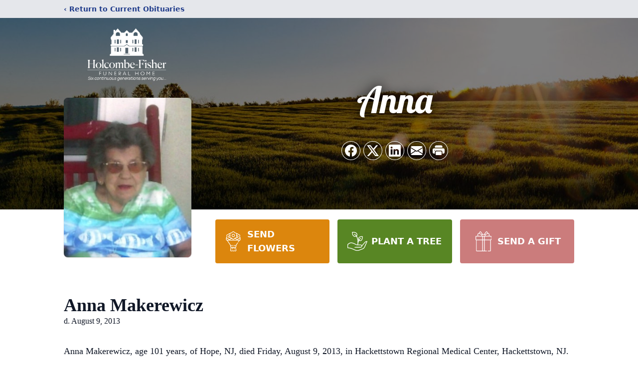

--- FILE ---
content_type: text/html; charset=utf-8
request_url: https://www.google.com/recaptcha/enterprise/anchor?ar=1&k=6LcRSjUqAAAAAAfwN18IkwRTsbNXbNNTtCqQubsP&co=aHR0cHM6Ly93d3cuaG9sY29tYmVmaXNoZXIuY29tOjQ0Mw..&hl=en&type=image&v=PoyoqOPhxBO7pBk68S4YbpHZ&theme=light&size=invisible&badge=bottomright&anchor-ms=20000&execute-ms=30000&cb=7g4597y69q6n
body_size: 48942
content:
<!DOCTYPE HTML><html dir="ltr" lang="en"><head><meta http-equiv="Content-Type" content="text/html; charset=UTF-8">
<meta http-equiv="X-UA-Compatible" content="IE=edge">
<title>reCAPTCHA</title>
<style type="text/css">
/* cyrillic-ext */
@font-face {
  font-family: 'Roboto';
  font-style: normal;
  font-weight: 400;
  font-stretch: 100%;
  src: url(//fonts.gstatic.com/s/roboto/v48/KFO7CnqEu92Fr1ME7kSn66aGLdTylUAMa3GUBHMdazTgWw.woff2) format('woff2');
  unicode-range: U+0460-052F, U+1C80-1C8A, U+20B4, U+2DE0-2DFF, U+A640-A69F, U+FE2E-FE2F;
}
/* cyrillic */
@font-face {
  font-family: 'Roboto';
  font-style: normal;
  font-weight: 400;
  font-stretch: 100%;
  src: url(//fonts.gstatic.com/s/roboto/v48/KFO7CnqEu92Fr1ME7kSn66aGLdTylUAMa3iUBHMdazTgWw.woff2) format('woff2');
  unicode-range: U+0301, U+0400-045F, U+0490-0491, U+04B0-04B1, U+2116;
}
/* greek-ext */
@font-face {
  font-family: 'Roboto';
  font-style: normal;
  font-weight: 400;
  font-stretch: 100%;
  src: url(//fonts.gstatic.com/s/roboto/v48/KFO7CnqEu92Fr1ME7kSn66aGLdTylUAMa3CUBHMdazTgWw.woff2) format('woff2');
  unicode-range: U+1F00-1FFF;
}
/* greek */
@font-face {
  font-family: 'Roboto';
  font-style: normal;
  font-weight: 400;
  font-stretch: 100%;
  src: url(//fonts.gstatic.com/s/roboto/v48/KFO7CnqEu92Fr1ME7kSn66aGLdTylUAMa3-UBHMdazTgWw.woff2) format('woff2');
  unicode-range: U+0370-0377, U+037A-037F, U+0384-038A, U+038C, U+038E-03A1, U+03A3-03FF;
}
/* math */
@font-face {
  font-family: 'Roboto';
  font-style: normal;
  font-weight: 400;
  font-stretch: 100%;
  src: url(//fonts.gstatic.com/s/roboto/v48/KFO7CnqEu92Fr1ME7kSn66aGLdTylUAMawCUBHMdazTgWw.woff2) format('woff2');
  unicode-range: U+0302-0303, U+0305, U+0307-0308, U+0310, U+0312, U+0315, U+031A, U+0326-0327, U+032C, U+032F-0330, U+0332-0333, U+0338, U+033A, U+0346, U+034D, U+0391-03A1, U+03A3-03A9, U+03B1-03C9, U+03D1, U+03D5-03D6, U+03F0-03F1, U+03F4-03F5, U+2016-2017, U+2034-2038, U+203C, U+2040, U+2043, U+2047, U+2050, U+2057, U+205F, U+2070-2071, U+2074-208E, U+2090-209C, U+20D0-20DC, U+20E1, U+20E5-20EF, U+2100-2112, U+2114-2115, U+2117-2121, U+2123-214F, U+2190, U+2192, U+2194-21AE, U+21B0-21E5, U+21F1-21F2, U+21F4-2211, U+2213-2214, U+2216-22FF, U+2308-230B, U+2310, U+2319, U+231C-2321, U+2336-237A, U+237C, U+2395, U+239B-23B7, U+23D0, U+23DC-23E1, U+2474-2475, U+25AF, U+25B3, U+25B7, U+25BD, U+25C1, U+25CA, U+25CC, U+25FB, U+266D-266F, U+27C0-27FF, U+2900-2AFF, U+2B0E-2B11, U+2B30-2B4C, U+2BFE, U+3030, U+FF5B, U+FF5D, U+1D400-1D7FF, U+1EE00-1EEFF;
}
/* symbols */
@font-face {
  font-family: 'Roboto';
  font-style: normal;
  font-weight: 400;
  font-stretch: 100%;
  src: url(//fonts.gstatic.com/s/roboto/v48/KFO7CnqEu92Fr1ME7kSn66aGLdTylUAMaxKUBHMdazTgWw.woff2) format('woff2');
  unicode-range: U+0001-000C, U+000E-001F, U+007F-009F, U+20DD-20E0, U+20E2-20E4, U+2150-218F, U+2190, U+2192, U+2194-2199, U+21AF, U+21E6-21F0, U+21F3, U+2218-2219, U+2299, U+22C4-22C6, U+2300-243F, U+2440-244A, U+2460-24FF, U+25A0-27BF, U+2800-28FF, U+2921-2922, U+2981, U+29BF, U+29EB, U+2B00-2BFF, U+4DC0-4DFF, U+FFF9-FFFB, U+10140-1018E, U+10190-1019C, U+101A0, U+101D0-101FD, U+102E0-102FB, U+10E60-10E7E, U+1D2C0-1D2D3, U+1D2E0-1D37F, U+1F000-1F0FF, U+1F100-1F1AD, U+1F1E6-1F1FF, U+1F30D-1F30F, U+1F315, U+1F31C, U+1F31E, U+1F320-1F32C, U+1F336, U+1F378, U+1F37D, U+1F382, U+1F393-1F39F, U+1F3A7-1F3A8, U+1F3AC-1F3AF, U+1F3C2, U+1F3C4-1F3C6, U+1F3CA-1F3CE, U+1F3D4-1F3E0, U+1F3ED, U+1F3F1-1F3F3, U+1F3F5-1F3F7, U+1F408, U+1F415, U+1F41F, U+1F426, U+1F43F, U+1F441-1F442, U+1F444, U+1F446-1F449, U+1F44C-1F44E, U+1F453, U+1F46A, U+1F47D, U+1F4A3, U+1F4B0, U+1F4B3, U+1F4B9, U+1F4BB, U+1F4BF, U+1F4C8-1F4CB, U+1F4D6, U+1F4DA, U+1F4DF, U+1F4E3-1F4E6, U+1F4EA-1F4ED, U+1F4F7, U+1F4F9-1F4FB, U+1F4FD-1F4FE, U+1F503, U+1F507-1F50B, U+1F50D, U+1F512-1F513, U+1F53E-1F54A, U+1F54F-1F5FA, U+1F610, U+1F650-1F67F, U+1F687, U+1F68D, U+1F691, U+1F694, U+1F698, U+1F6AD, U+1F6B2, U+1F6B9-1F6BA, U+1F6BC, U+1F6C6-1F6CF, U+1F6D3-1F6D7, U+1F6E0-1F6EA, U+1F6F0-1F6F3, U+1F6F7-1F6FC, U+1F700-1F7FF, U+1F800-1F80B, U+1F810-1F847, U+1F850-1F859, U+1F860-1F887, U+1F890-1F8AD, U+1F8B0-1F8BB, U+1F8C0-1F8C1, U+1F900-1F90B, U+1F93B, U+1F946, U+1F984, U+1F996, U+1F9E9, U+1FA00-1FA6F, U+1FA70-1FA7C, U+1FA80-1FA89, U+1FA8F-1FAC6, U+1FACE-1FADC, U+1FADF-1FAE9, U+1FAF0-1FAF8, U+1FB00-1FBFF;
}
/* vietnamese */
@font-face {
  font-family: 'Roboto';
  font-style: normal;
  font-weight: 400;
  font-stretch: 100%;
  src: url(//fonts.gstatic.com/s/roboto/v48/KFO7CnqEu92Fr1ME7kSn66aGLdTylUAMa3OUBHMdazTgWw.woff2) format('woff2');
  unicode-range: U+0102-0103, U+0110-0111, U+0128-0129, U+0168-0169, U+01A0-01A1, U+01AF-01B0, U+0300-0301, U+0303-0304, U+0308-0309, U+0323, U+0329, U+1EA0-1EF9, U+20AB;
}
/* latin-ext */
@font-face {
  font-family: 'Roboto';
  font-style: normal;
  font-weight: 400;
  font-stretch: 100%;
  src: url(//fonts.gstatic.com/s/roboto/v48/KFO7CnqEu92Fr1ME7kSn66aGLdTylUAMa3KUBHMdazTgWw.woff2) format('woff2');
  unicode-range: U+0100-02BA, U+02BD-02C5, U+02C7-02CC, U+02CE-02D7, U+02DD-02FF, U+0304, U+0308, U+0329, U+1D00-1DBF, U+1E00-1E9F, U+1EF2-1EFF, U+2020, U+20A0-20AB, U+20AD-20C0, U+2113, U+2C60-2C7F, U+A720-A7FF;
}
/* latin */
@font-face {
  font-family: 'Roboto';
  font-style: normal;
  font-weight: 400;
  font-stretch: 100%;
  src: url(//fonts.gstatic.com/s/roboto/v48/KFO7CnqEu92Fr1ME7kSn66aGLdTylUAMa3yUBHMdazQ.woff2) format('woff2');
  unicode-range: U+0000-00FF, U+0131, U+0152-0153, U+02BB-02BC, U+02C6, U+02DA, U+02DC, U+0304, U+0308, U+0329, U+2000-206F, U+20AC, U+2122, U+2191, U+2193, U+2212, U+2215, U+FEFF, U+FFFD;
}
/* cyrillic-ext */
@font-face {
  font-family: 'Roboto';
  font-style: normal;
  font-weight: 500;
  font-stretch: 100%;
  src: url(//fonts.gstatic.com/s/roboto/v48/KFO7CnqEu92Fr1ME7kSn66aGLdTylUAMa3GUBHMdazTgWw.woff2) format('woff2');
  unicode-range: U+0460-052F, U+1C80-1C8A, U+20B4, U+2DE0-2DFF, U+A640-A69F, U+FE2E-FE2F;
}
/* cyrillic */
@font-face {
  font-family: 'Roboto';
  font-style: normal;
  font-weight: 500;
  font-stretch: 100%;
  src: url(//fonts.gstatic.com/s/roboto/v48/KFO7CnqEu92Fr1ME7kSn66aGLdTylUAMa3iUBHMdazTgWw.woff2) format('woff2');
  unicode-range: U+0301, U+0400-045F, U+0490-0491, U+04B0-04B1, U+2116;
}
/* greek-ext */
@font-face {
  font-family: 'Roboto';
  font-style: normal;
  font-weight: 500;
  font-stretch: 100%;
  src: url(//fonts.gstatic.com/s/roboto/v48/KFO7CnqEu92Fr1ME7kSn66aGLdTylUAMa3CUBHMdazTgWw.woff2) format('woff2');
  unicode-range: U+1F00-1FFF;
}
/* greek */
@font-face {
  font-family: 'Roboto';
  font-style: normal;
  font-weight: 500;
  font-stretch: 100%;
  src: url(//fonts.gstatic.com/s/roboto/v48/KFO7CnqEu92Fr1ME7kSn66aGLdTylUAMa3-UBHMdazTgWw.woff2) format('woff2');
  unicode-range: U+0370-0377, U+037A-037F, U+0384-038A, U+038C, U+038E-03A1, U+03A3-03FF;
}
/* math */
@font-face {
  font-family: 'Roboto';
  font-style: normal;
  font-weight: 500;
  font-stretch: 100%;
  src: url(//fonts.gstatic.com/s/roboto/v48/KFO7CnqEu92Fr1ME7kSn66aGLdTylUAMawCUBHMdazTgWw.woff2) format('woff2');
  unicode-range: U+0302-0303, U+0305, U+0307-0308, U+0310, U+0312, U+0315, U+031A, U+0326-0327, U+032C, U+032F-0330, U+0332-0333, U+0338, U+033A, U+0346, U+034D, U+0391-03A1, U+03A3-03A9, U+03B1-03C9, U+03D1, U+03D5-03D6, U+03F0-03F1, U+03F4-03F5, U+2016-2017, U+2034-2038, U+203C, U+2040, U+2043, U+2047, U+2050, U+2057, U+205F, U+2070-2071, U+2074-208E, U+2090-209C, U+20D0-20DC, U+20E1, U+20E5-20EF, U+2100-2112, U+2114-2115, U+2117-2121, U+2123-214F, U+2190, U+2192, U+2194-21AE, U+21B0-21E5, U+21F1-21F2, U+21F4-2211, U+2213-2214, U+2216-22FF, U+2308-230B, U+2310, U+2319, U+231C-2321, U+2336-237A, U+237C, U+2395, U+239B-23B7, U+23D0, U+23DC-23E1, U+2474-2475, U+25AF, U+25B3, U+25B7, U+25BD, U+25C1, U+25CA, U+25CC, U+25FB, U+266D-266F, U+27C0-27FF, U+2900-2AFF, U+2B0E-2B11, U+2B30-2B4C, U+2BFE, U+3030, U+FF5B, U+FF5D, U+1D400-1D7FF, U+1EE00-1EEFF;
}
/* symbols */
@font-face {
  font-family: 'Roboto';
  font-style: normal;
  font-weight: 500;
  font-stretch: 100%;
  src: url(//fonts.gstatic.com/s/roboto/v48/KFO7CnqEu92Fr1ME7kSn66aGLdTylUAMaxKUBHMdazTgWw.woff2) format('woff2');
  unicode-range: U+0001-000C, U+000E-001F, U+007F-009F, U+20DD-20E0, U+20E2-20E4, U+2150-218F, U+2190, U+2192, U+2194-2199, U+21AF, U+21E6-21F0, U+21F3, U+2218-2219, U+2299, U+22C4-22C6, U+2300-243F, U+2440-244A, U+2460-24FF, U+25A0-27BF, U+2800-28FF, U+2921-2922, U+2981, U+29BF, U+29EB, U+2B00-2BFF, U+4DC0-4DFF, U+FFF9-FFFB, U+10140-1018E, U+10190-1019C, U+101A0, U+101D0-101FD, U+102E0-102FB, U+10E60-10E7E, U+1D2C0-1D2D3, U+1D2E0-1D37F, U+1F000-1F0FF, U+1F100-1F1AD, U+1F1E6-1F1FF, U+1F30D-1F30F, U+1F315, U+1F31C, U+1F31E, U+1F320-1F32C, U+1F336, U+1F378, U+1F37D, U+1F382, U+1F393-1F39F, U+1F3A7-1F3A8, U+1F3AC-1F3AF, U+1F3C2, U+1F3C4-1F3C6, U+1F3CA-1F3CE, U+1F3D4-1F3E0, U+1F3ED, U+1F3F1-1F3F3, U+1F3F5-1F3F7, U+1F408, U+1F415, U+1F41F, U+1F426, U+1F43F, U+1F441-1F442, U+1F444, U+1F446-1F449, U+1F44C-1F44E, U+1F453, U+1F46A, U+1F47D, U+1F4A3, U+1F4B0, U+1F4B3, U+1F4B9, U+1F4BB, U+1F4BF, U+1F4C8-1F4CB, U+1F4D6, U+1F4DA, U+1F4DF, U+1F4E3-1F4E6, U+1F4EA-1F4ED, U+1F4F7, U+1F4F9-1F4FB, U+1F4FD-1F4FE, U+1F503, U+1F507-1F50B, U+1F50D, U+1F512-1F513, U+1F53E-1F54A, U+1F54F-1F5FA, U+1F610, U+1F650-1F67F, U+1F687, U+1F68D, U+1F691, U+1F694, U+1F698, U+1F6AD, U+1F6B2, U+1F6B9-1F6BA, U+1F6BC, U+1F6C6-1F6CF, U+1F6D3-1F6D7, U+1F6E0-1F6EA, U+1F6F0-1F6F3, U+1F6F7-1F6FC, U+1F700-1F7FF, U+1F800-1F80B, U+1F810-1F847, U+1F850-1F859, U+1F860-1F887, U+1F890-1F8AD, U+1F8B0-1F8BB, U+1F8C0-1F8C1, U+1F900-1F90B, U+1F93B, U+1F946, U+1F984, U+1F996, U+1F9E9, U+1FA00-1FA6F, U+1FA70-1FA7C, U+1FA80-1FA89, U+1FA8F-1FAC6, U+1FACE-1FADC, U+1FADF-1FAE9, U+1FAF0-1FAF8, U+1FB00-1FBFF;
}
/* vietnamese */
@font-face {
  font-family: 'Roboto';
  font-style: normal;
  font-weight: 500;
  font-stretch: 100%;
  src: url(//fonts.gstatic.com/s/roboto/v48/KFO7CnqEu92Fr1ME7kSn66aGLdTylUAMa3OUBHMdazTgWw.woff2) format('woff2');
  unicode-range: U+0102-0103, U+0110-0111, U+0128-0129, U+0168-0169, U+01A0-01A1, U+01AF-01B0, U+0300-0301, U+0303-0304, U+0308-0309, U+0323, U+0329, U+1EA0-1EF9, U+20AB;
}
/* latin-ext */
@font-face {
  font-family: 'Roboto';
  font-style: normal;
  font-weight: 500;
  font-stretch: 100%;
  src: url(//fonts.gstatic.com/s/roboto/v48/KFO7CnqEu92Fr1ME7kSn66aGLdTylUAMa3KUBHMdazTgWw.woff2) format('woff2');
  unicode-range: U+0100-02BA, U+02BD-02C5, U+02C7-02CC, U+02CE-02D7, U+02DD-02FF, U+0304, U+0308, U+0329, U+1D00-1DBF, U+1E00-1E9F, U+1EF2-1EFF, U+2020, U+20A0-20AB, U+20AD-20C0, U+2113, U+2C60-2C7F, U+A720-A7FF;
}
/* latin */
@font-face {
  font-family: 'Roboto';
  font-style: normal;
  font-weight: 500;
  font-stretch: 100%;
  src: url(//fonts.gstatic.com/s/roboto/v48/KFO7CnqEu92Fr1ME7kSn66aGLdTylUAMa3yUBHMdazQ.woff2) format('woff2');
  unicode-range: U+0000-00FF, U+0131, U+0152-0153, U+02BB-02BC, U+02C6, U+02DA, U+02DC, U+0304, U+0308, U+0329, U+2000-206F, U+20AC, U+2122, U+2191, U+2193, U+2212, U+2215, U+FEFF, U+FFFD;
}
/* cyrillic-ext */
@font-face {
  font-family: 'Roboto';
  font-style: normal;
  font-weight: 900;
  font-stretch: 100%;
  src: url(//fonts.gstatic.com/s/roboto/v48/KFO7CnqEu92Fr1ME7kSn66aGLdTylUAMa3GUBHMdazTgWw.woff2) format('woff2');
  unicode-range: U+0460-052F, U+1C80-1C8A, U+20B4, U+2DE0-2DFF, U+A640-A69F, U+FE2E-FE2F;
}
/* cyrillic */
@font-face {
  font-family: 'Roboto';
  font-style: normal;
  font-weight: 900;
  font-stretch: 100%;
  src: url(//fonts.gstatic.com/s/roboto/v48/KFO7CnqEu92Fr1ME7kSn66aGLdTylUAMa3iUBHMdazTgWw.woff2) format('woff2');
  unicode-range: U+0301, U+0400-045F, U+0490-0491, U+04B0-04B1, U+2116;
}
/* greek-ext */
@font-face {
  font-family: 'Roboto';
  font-style: normal;
  font-weight: 900;
  font-stretch: 100%;
  src: url(//fonts.gstatic.com/s/roboto/v48/KFO7CnqEu92Fr1ME7kSn66aGLdTylUAMa3CUBHMdazTgWw.woff2) format('woff2');
  unicode-range: U+1F00-1FFF;
}
/* greek */
@font-face {
  font-family: 'Roboto';
  font-style: normal;
  font-weight: 900;
  font-stretch: 100%;
  src: url(//fonts.gstatic.com/s/roboto/v48/KFO7CnqEu92Fr1ME7kSn66aGLdTylUAMa3-UBHMdazTgWw.woff2) format('woff2');
  unicode-range: U+0370-0377, U+037A-037F, U+0384-038A, U+038C, U+038E-03A1, U+03A3-03FF;
}
/* math */
@font-face {
  font-family: 'Roboto';
  font-style: normal;
  font-weight: 900;
  font-stretch: 100%;
  src: url(//fonts.gstatic.com/s/roboto/v48/KFO7CnqEu92Fr1ME7kSn66aGLdTylUAMawCUBHMdazTgWw.woff2) format('woff2');
  unicode-range: U+0302-0303, U+0305, U+0307-0308, U+0310, U+0312, U+0315, U+031A, U+0326-0327, U+032C, U+032F-0330, U+0332-0333, U+0338, U+033A, U+0346, U+034D, U+0391-03A1, U+03A3-03A9, U+03B1-03C9, U+03D1, U+03D5-03D6, U+03F0-03F1, U+03F4-03F5, U+2016-2017, U+2034-2038, U+203C, U+2040, U+2043, U+2047, U+2050, U+2057, U+205F, U+2070-2071, U+2074-208E, U+2090-209C, U+20D0-20DC, U+20E1, U+20E5-20EF, U+2100-2112, U+2114-2115, U+2117-2121, U+2123-214F, U+2190, U+2192, U+2194-21AE, U+21B0-21E5, U+21F1-21F2, U+21F4-2211, U+2213-2214, U+2216-22FF, U+2308-230B, U+2310, U+2319, U+231C-2321, U+2336-237A, U+237C, U+2395, U+239B-23B7, U+23D0, U+23DC-23E1, U+2474-2475, U+25AF, U+25B3, U+25B7, U+25BD, U+25C1, U+25CA, U+25CC, U+25FB, U+266D-266F, U+27C0-27FF, U+2900-2AFF, U+2B0E-2B11, U+2B30-2B4C, U+2BFE, U+3030, U+FF5B, U+FF5D, U+1D400-1D7FF, U+1EE00-1EEFF;
}
/* symbols */
@font-face {
  font-family: 'Roboto';
  font-style: normal;
  font-weight: 900;
  font-stretch: 100%;
  src: url(//fonts.gstatic.com/s/roboto/v48/KFO7CnqEu92Fr1ME7kSn66aGLdTylUAMaxKUBHMdazTgWw.woff2) format('woff2');
  unicode-range: U+0001-000C, U+000E-001F, U+007F-009F, U+20DD-20E0, U+20E2-20E4, U+2150-218F, U+2190, U+2192, U+2194-2199, U+21AF, U+21E6-21F0, U+21F3, U+2218-2219, U+2299, U+22C4-22C6, U+2300-243F, U+2440-244A, U+2460-24FF, U+25A0-27BF, U+2800-28FF, U+2921-2922, U+2981, U+29BF, U+29EB, U+2B00-2BFF, U+4DC0-4DFF, U+FFF9-FFFB, U+10140-1018E, U+10190-1019C, U+101A0, U+101D0-101FD, U+102E0-102FB, U+10E60-10E7E, U+1D2C0-1D2D3, U+1D2E0-1D37F, U+1F000-1F0FF, U+1F100-1F1AD, U+1F1E6-1F1FF, U+1F30D-1F30F, U+1F315, U+1F31C, U+1F31E, U+1F320-1F32C, U+1F336, U+1F378, U+1F37D, U+1F382, U+1F393-1F39F, U+1F3A7-1F3A8, U+1F3AC-1F3AF, U+1F3C2, U+1F3C4-1F3C6, U+1F3CA-1F3CE, U+1F3D4-1F3E0, U+1F3ED, U+1F3F1-1F3F3, U+1F3F5-1F3F7, U+1F408, U+1F415, U+1F41F, U+1F426, U+1F43F, U+1F441-1F442, U+1F444, U+1F446-1F449, U+1F44C-1F44E, U+1F453, U+1F46A, U+1F47D, U+1F4A3, U+1F4B0, U+1F4B3, U+1F4B9, U+1F4BB, U+1F4BF, U+1F4C8-1F4CB, U+1F4D6, U+1F4DA, U+1F4DF, U+1F4E3-1F4E6, U+1F4EA-1F4ED, U+1F4F7, U+1F4F9-1F4FB, U+1F4FD-1F4FE, U+1F503, U+1F507-1F50B, U+1F50D, U+1F512-1F513, U+1F53E-1F54A, U+1F54F-1F5FA, U+1F610, U+1F650-1F67F, U+1F687, U+1F68D, U+1F691, U+1F694, U+1F698, U+1F6AD, U+1F6B2, U+1F6B9-1F6BA, U+1F6BC, U+1F6C6-1F6CF, U+1F6D3-1F6D7, U+1F6E0-1F6EA, U+1F6F0-1F6F3, U+1F6F7-1F6FC, U+1F700-1F7FF, U+1F800-1F80B, U+1F810-1F847, U+1F850-1F859, U+1F860-1F887, U+1F890-1F8AD, U+1F8B0-1F8BB, U+1F8C0-1F8C1, U+1F900-1F90B, U+1F93B, U+1F946, U+1F984, U+1F996, U+1F9E9, U+1FA00-1FA6F, U+1FA70-1FA7C, U+1FA80-1FA89, U+1FA8F-1FAC6, U+1FACE-1FADC, U+1FADF-1FAE9, U+1FAF0-1FAF8, U+1FB00-1FBFF;
}
/* vietnamese */
@font-face {
  font-family: 'Roboto';
  font-style: normal;
  font-weight: 900;
  font-stretch: 100%;
  src: url(//fonts.gstatic.com/s/roboto/v48/KFO7CnqEu92Fr1ME7kSn66aGLdTylUAMa3OUBHMdazTgWw.woff2) format('woff2');
  unicode-range: U+0102-0103, U+0110-0111, U+0128-0129, U+0168-0169, U+01A0-01A1, U+01AF-01B0, U+0300-0301, U+0303-0304, U+0308-0309, U+0323, U+0329, U+1EA0-1EF9, U+20AB;
}
/* latin-ext */
@font-face {
  font-family: 'Roboto';
  font-style: normal;
  font-weight: 900;
  font-stretch: 100%;
  src: url(//fonts.gstatic.com/s/roboto/v48/KFO7CnqEu92Fr1ME7kSn66aGLdTylUAMa3KUBHMdazTgWw.woff2) format('woff2');
  unicode-range: U+0100-02BA, U+02BD-02C5, U+02C7-02CC, U+02CE-02D7, U+02DD-02FF, U+0304, U+0308, U+0329, U+1D00-1DBF, U+1E00-1E9F, U+1EF2-1EFF, U+2020, U+20A0-20AB, U+20AD-20C0, U+2113, U+2C60-2C7F, U+A720-A7FF;
}
/* latin */
@font-face {
  font-family: 'Roboto';
  font-style: normal;
  font-weight: 900;
  font-stretch: 100%;
  src: url(//fonts.gstatic.com/s/roboto/v48/KFO7CnqEu92Fr1ME7kSn66aGLdTylUAMa3yUBHMdazQ.woff2) format('woff2');
  unicode-range: U+0000-00FF, U+0131, U+0152-0153, U+02BB-02BC, U+02C6, U+02DA, U+02DC, U+0304, U+0308, U+0329, U+2000-206F, U+20AC, U+2122, U+2191, U+2193, U+2212, U+2215, U+FEFF, U+FFFD;
}

</style>
<link rel="stylesheet" type="text/css" href="https://www.gstatic.com/recaptcha/releases/PoyoqOPhxBO7pBk68S4YbpHZ/styles__ltr.css">
<script nonce="u1c-zxaSFPY0ooeE5wLiwg" type="text/javascript">window['__recaptcha_api'] = 'https://www.google.com/recaptcha/enterprise/';</script>
<script type="text/javascript" src="https://www.gstatic.com/recaptcha/releases/PoyoqOPhxBO7pBk68S4YbpHZ/recaptcha__en.js" nonce="u1c-zxaSFPY0ooeE5wLiwg">
      
    </script></head>
<body><div id="rc-anchor-alert" class="rc-anchor-alert"></div>
<input type="hidden" id="recaptcha-token" value="[base64]">
<script type="text/javascript" nonce="u1c-zxaSFPY0ooeE5wLiwg">
      recaptcha.anchor.Main.init("[\x22ainput\x22,[\x22bgdata\x22,\x22\x22,\[base64]/[base64]/MjU1Ong/[base64]/[base64]/[base64]/[base64]/[base64]/[base64]/[base64]/[base64]/[base64]/[base64]/[base64]/[base64]/[base64]/[base64]/[base64]\\u003d\x22,\[base64]\\u003d\\u003d\x22,\x22w5PDnMOLwpHCsnrDnMKfT8OjK8K7wozCtsKFw63CrcK9w4nCgMKtwqVbbjA2wpHDmGDChzpHT8K2YsKxwpbCh8OYw4c/wqbCg8KNw78FUiV2DzZcwplnw57DlsO9WMKUESnCucKVwpfDr8O/[base64]/[base64]/CnxDDkQIxO8OmY8KVw6DDpm/DqcOcw57DoEbDoVXDskbCtcKIw6xww6wkKVofAMK/[base64]/CssO0b03Dq28lwpNDwp5zwpQ+woAzwp8oZWzDs07DjMOTCRcGIBDCmcK2wqk4BU3CrcOrTSnCqTnDocKAM8KzBsK6GMOJw6JwwrvDs0PCjAzDuBULw6rCpcK1aRxiw5JwesODbsOcw6J/IcOGJ09BQHNNwrE+CwvCvjrCoMOmf2fDu8Oxwq3DvMKaJzUiwrjCnMOnw4PCqVfChj8Qbg5HPsKkOcOpMcOrQsKIwoQRwobCq8OtIsKCQB3DnQYTwq45cMK0wpzDssKxwp8wwpNRDm7CuVvCgjrDrVjCtR9BwqczHTcJMGVow6g/RsKCwpvDql3Ct8O4HnrDiCPCtxPCk2xGck8DUSkhw6RWE8KwVMOPw55VeFvCs8OZw4PDtQXCuMO0XxtBNR3Dv8KfwpcUw6Q+woLDqHlDaMKkDcKWUnfCrHoXwrLDjsO+wrs7wqdKRMOzw45Jw7I0woEVRMKbw6/DqMKdPMOpBWvCiChqwovCkADDocK0w7kJEMK/w6DCgQEOJkTDoQFMDUDDsE91w5fCscOhw6xrcDUKDsO+wq/[base64]/Pyd6wrTDuE5hc3LCiWPDpsOoWx9bw6pbPQQgQsKFR8OmCwjCgGDDvsOAw5oXwrByT3Jfw4oFw4rCli3CqG83PcORG1RiwoRKTcOcOMO8w6jCs2hfwrNIw6LCikbCiU/DlcOhNmrDsyfCtnFSw6coXTzDjcKfwrEnGMORw7vDl3fCtFvCnR52W8O6ScOmVcOrWyJpJ1NXw60mw4vCtwQhS8KPwrnCqsOxw4cLasOuasKSw6oiwowZBsKkw7nCnQ/DpzrCiMO3agnDqcONE8K5wqTClW0eAnzDtDfCp8Ogw457C8OeM8Kvw65Sw6NVZ3rDtsO8GcKjCANVw77DpAsbw5d6SzvCgBF9w5RBwrZ5w7sATCHDn3LCqsOow53Ci8ODw7rCjUXChsOtwqFmw5B+w4EGe8KyRcOBbcKJbwLCisOTwo/DsgLCt8Ktwosuw4nDtF/DicKAwqTCqcOewoLDh8OJVcKJD8O6d0Iiwp8Mw4BXCFHClg3CiWDCoMOvw7sKZMOSek4PwoM4IMOLEiAXw4PCi8KiwrfCm8KOw79VQ8OBwp3DtAHDgsOzfsOpdRXCssOLSRbCgsKuw4FywrnCusOfwrgPHAPCvcKtZgQcw5/Cux1Ew6nDsxB3YFkcw6drwrRyUsOyLWfCp3rDpcOBwrvChy1pw5bDpcKjw4jCmMOZWMOCd0fCvcKvwrfCscOsw7NMwpTCoysuZGdLw7DDm8KlGj8yPsK3w5puUn/CgsOGPGbCmm5nwrEVwolOw6FjPSELw4nDscKQQhnDvDoNwo3ClztIfcKyw5XCl8Kpw69Bw4tYQ8OpEFnChTrDkn0xOMKRwo0ow6LDowRJw4RHV8Kjw5TCsMKuIwDDmltzwrvClBpLwp5nTlnDiBvCscKnw7HCpk3CkR3DmgtXVMKywrjChcK1w4/[base64]/DrXvDo0bDm8OrIxZsaBcXwonDm0I8w5/CjsO5w7NOwprCoMK5JGYQw6J0w6VafsKVPFvChFjCqcKJZV9/IkzDlsOnXyPCqVYCw4E4w4c+JxI6Z0/CksKcVEXCmcKQT8KOS8O1wp5Sb8KlaFgaw6zDvHHDniFew7ENaVhJw6hNwoTDiXnDrBsEJ2BzwqbDhcKOw6Qvwp8gMsKkwqQCwpHCk8Oqw7PDmxbDnsOOw5nCpU88BT/CssKBw4hCd8OGw61Dw7XCtBxfw7ANXlRiFsOKwrtJwobChMKfw5RrUMK8PcOPa8KxYWkew49Uwp3CqMO9wqjCpG7Cox9Efn1vw6bCjTQ/w5p9M8Krwq8tTMO3E0JsO1YJZMOjwq/CsBFWFcOIwqkgYcO6MsODwpXDhXRxw5fCoMKhwpNow64aX8ORwp3CnAzCiMOGwrjDvMOrdMKWfijDqwvCrXnDocOYwp/CscOVw4lXwoMSwq3DtVLCmMOfwq/CmX7DscKnHWwXwrU2wp1HecK0wr4RWsKyw4jDjyrCllvDlyoBw69QwpfDrzbDlMKUbcOywpbClsKEw4EjLl7DogVcw4VWw41cwphEwrRwO8KPPQbCv8O4w5rCrcKpE10UwqFtTGhAw4/[base64]/DjcOmUMKIw7E4woAkCDNNZG11w77DuMOWaU0bRsOnw5HCm8O1wqNkwoHDpEVjJMOrw6pgLkTCscKzw7jCmS/DsAXDpcKgw4BRUzNww4w+w4/CgsKkw4t9wrzDkywdwrPCn8OMDkd1w5dDw7Qcw7YKwrgsbsOBw5RlH0gIFUTCn3YHN3UNwrzCrmFUJkHDjxbDisK5LMKwS1zClWQsBMKTw6/DtChOw5fCiyPCnsOQTMKhEF0mfsKAwrVOwqE/QcOeZsOCPwPDmsKfSkgpwrPCmWIOOcOWw7DCoMOAw47Dt8KJw7dWw58Kw6RRw6Bsw6nCi1sqwoJ/[base64]/[base64]/[base64]/CgjV+wpo8b8KGOMOGfDpCwpxdRMKTI2o9wot5wprDpcKbR8ODWwnDoi/Ck1HCsEjCgMKIwrbDksO9wrQ5AsOvIS1FZHohJy/DjG/Chh/Cl3fDs1xUBcKkOMKkwrDDgT/DrWbDhcK/QxzDrsKFA8OEw5DDrsKITMK2SMKlw6sjE38Uw5jDknnClsK7w5PCkSnCsyLDrDVaw43DqsOowpI5esKSw4/[base64]/NMOYIQwXwqxpwopCI8OkwoXCvDApw5YFcHbDhwXDvcOlw4czJ8OJY8OTwq04Oz7DmMKRw5zDk8KBwr/DpsKCc2TCmcK9N8KTw7QbfmJjKTzCjMKIwrbDl8KEwoTDiW9wHFhISxfCvsKGSsOpdsO7w5XDvcOjwoZpXcO3cMKaw6LDvsOuwo/[base64]/DmcOQcsK8wp13JWsQw5BLw5LCqMOpwoPClBjDsMOYbhjDnsOCwqnDt2Izw6BIw7dCacKNw7smw6HCu0AZZzxnwq3DgF3CsFIEwplqwoTCscKbF8KLwo8JwrxGbcOhw4ZFwq43woTDo0nCksKSw7pyDQBNw7R1EyXDqGbCmnt5dTNnw4MQQDVVw5A/GsOJKsKWwqLDtGzDkcKvwoTDmMK3woF2aQ/ClUdywpkDPsObwqbCgXBgW23Ch8K5YcOtKwgKw7bCvUzCu05Owrocw4PCm8OGT210KXBMVMOdUsKAVsKCw57CicOGw4kowrEQDm/CosO+NAohwoDDq8KubjIxWcKcFnzCr1YowrEiHMOAw7QDwpNCF1VHBTo8w4oPcMKIwqnDj3xMOhXDg8KvCgDDpcOPw7VWZklvEg3Di2zCkMOKw6bCjcKRVcOuw7MIw7nCtcKGLcOLdsO/AEFew75vMcKDwp5+w5nChHfCjMKfAcK5wo7CsUHDikLCjsKPZHphwpoydD3Ckn7Dox3CusKuNgJVwrHDmhXCrcOXw7HDtMK9DR8cRsKdwpXCgxHDtMK7IUF6w5QGwp/DsUbDrUJPWsOmw6rCisORFn3Ds8KkfDbDsMOVZRzCg8OAb1vCvXw6PsKZHMOAwrnCosKFwpjDsHXDp8Kbwo97SMOnwpVawp/CkF3Cky7DjcOVOVHCvQ7CisKrc0rDvsKhwqrCrGt1fcOuUF7CkMKKasO/[base64]/[base64]/[base64]/[base64]/DvlYiS8KGwqoqdzdST8Oaw4xKHTA1wqciwpl9w5zDpcKhw4x1w4Fmw4/DngZ2XsKlw5fCusKnw7zCiCHCscKvPUoEw5UZGMKfw5APLk/Col7Cuk9ewrTDvCXDnlXCjMKfSsKMwr9Dw7PCqFnCpD/DpsKiIyjDg8OuWcOHw4rDhGldC3LCoMO1PVDCuH07w4zDlcKNeV/DssO8woQjwogGHcK6JMO0J3TCg0LCqzYIw71we3LCvsK9w43CgMOhw5DCnsOAw6kHwodKwqPChMKewrHChsKowp8kwp/CtUzChU5Qw5TDssO8w6LDjcKowonDl8KyEDHCicK2eRE1K8KpcMO8DRbDucKUw5ddw43CkcOVwpTDmD0OVcOJM8Okwq7DqcKBIA/Csjdew7TCvcKawpbDhMKqwq8Cw5MgwpTDvMOCw7bDqcK7HcKNbmbDkMOdJcKWXAHDt8K8FhrCtsOOSXbCsMK6YsO6RMKQwo4iw5Iwwr53wpHDgTHCvMOpU8K2w6/[base64]/DtMOlwrEYw549w5EBc8K0w4gtCmbDqj9kwqQXw53Cp8OeEDs7C8OLO3TDsVzDjh9KF2hEw4FTw5nCphbDrAbDr3ZLwo3CqE/DlUJAwrU7w4DCj3LDrMOnw501UhU5asOMwozDucOIw6bClcKFwpfCtzw8SsO3wrl4w4HDgsOpJEs4wovDsWIbYsKOw5DCscOtNMOfwoFuDsO5K8K4SXN2w6I9KMOzw7LDig/CmsOuQwcMaTcEw7HCn05Ewq3DqkJ6esOnwqYlW8KWw6HDrnjDqcO5woHDuldPBAPDhcKeCXjDpWllJxXChsOSwpPDh8Onwo/[base64]/Cv1PCpMKjw6grwplpw7QndgEGfx96w4PCgi3DvwR+VTN2w5MLUVE/OcOND2dxw4ocCiwowrUyU8KxXcKcWSPDhDzDn8Krw53CqhrDpMONYAwgM3TCosOjw4jDtsK6bcOiPMOOw4zCi13CoMK0BVHCgMKEOsOwwoLDusO4Ww/CuHPCoH/CosOXAsOybMOtBsK3woUQSMOhw7rDmsKpaDLCkzQ6wq7CnEo6w5Zbw53DgcKNw600ccK2wp/DnnzDo27DhsORGkZ/J8Oow5zDqMOENmtRw5XCgsKTwp9gHMORw7HCuXRww6nDhSszwrLCkxZiwq9xM8KHwrdgw6VUV8O9Q0HCpQ1td8KCwqDCscOAwqvCksO3w5txES7CqMOQwpHCsxlKdsO6wqx6a8Olw7xQUsOzw4/DmAZIwphuwpDCsQIaasOywpzCsMOIdsK6w4HDj8KGccKpwojCkXEOfCsZQzDCmMO0w69uBMO6FxZiw63DrWLDmBDDtwMcacKXw44ObsK0woMRw5fDr8O/EVnDo8K+X0TCp3PCt8OjEMOmw6LCj19TwqrCssOww4vDtsOswr/[base64]/CtsOyW3bCh8OiJ8O9w5XCvMKxwqUEw600GnbDvMKGIQvCpAfDsFgsUG1aRsOkw7vCgXRPDnXDr8O4DsOXDsO2FyU7ZkQ3Lj7CoWzDr8Kaw4rCgMKpwplOw5fDvCfCjC/[base64]/[base64]/DjMOKwq/CnhzDkjnCssKiw7/Cu8O9Q8O6wr7Ch8OTLELCuHjDjAbDuMOpw5Fqwo/DuRIOw6pBwox+GcKvwrjCii/Co8OWMsK5NXh2NsKeFyXCl8OXOxdCBcK7NMKSw6NEwp/CkS9+PsOCwqg4RnjDssKHw5rDmsKlw75Qw4XChQYURsK2wpdEZiPDuMKmRcKNwqHDkMOsfcOvQcKWwqtGa1UuwovDjiINbMOJwrjCry00ccK3wq5Kw5IFJhA1wqw2Eg8NwoQwwqRkDRgzw43DkcK2wo8Ew7lwDx3Di8OGOhHDgsK/LMObw4LDmTcVAcKcwoZpwro5w6xCwqoDFG/[base64]/DscK+Snhvw7DDusOtw4bCrsK8T8OWw77ChMO0wo5Yw6TCtsKtw7Rrw57DqMOnw73ChkcYw7XCmT/Dv8KjOm7CiwTDozLCgCxHE8KQGFvDqhthw4F0w7FmworDsjgvwql2wpDDqcKAw6x+woXDrcKXEDx4P8KyTcOfRcKGw5/CvEXCsQXCnyIwworCrU/DuGwQTcKQw63Ch8Kkw7zCt8O6w4PCp8OhV8KewrfDqULDryjDlsOzV8KLHcKWP0pJw4nDiVHDgsO/OsOEMcK0EygDQsO1WMOHeQjDtSYEQMKqw5vDmsO1wq/[base64]/wqkuw4jDkFUWOAg6JcO3wqQecm9YZxROw68HwqABJFRzLMKWwphIwo0zHGJuCgwDIxTCr8KJLnERwpPCscKgL8KcJl3DhRvCgxEZYS7DjcKuZcKje8OwwqPDnUDDqQxGw7nCqi3Cu8KDw7AKX8OwwqwQwp0Lw6LDpsKhw4bCkMKxPcOsbgAxScOSKmZaOsKKw77DkG/DicO/wrPDjcOxBGfDqxYyYsK8ARnCusONBsOneC3CpMOEU8O3LcKkwofDs1hZw5w3w4XDh8O4wo1oSwrDh8OCw6kpGzRtw75xGcOyNyLDicOLdBh/wprCqH44FMOlIW/DssOWw5HDiiDCvlbCjsOEw73CoFEWSMK3Q0DCu0LDpcKHwoRbwozDoMO+wpYHAXDDmgU/wqAONMOEa2hTasK0wqNfEsOawpfDh8OjYXPCh8K4w6/CmBrDtsKbw4rDksK5woI0woRBS11vw6PCqhR2fcK/w7jCkcKQRMOowonDv8KqwotTa1xjI8KUAMKFwo8/J8OKMsOjCcOuw6vDpHvDm2nDicKNw6nCkMKcwrMhR8Omwo7Cjl8GPmrCjhgJwqY8wrE6w5vClVjDrsKEw5vDvBdEwqzCuMO2IynCrMOOw5F6wrvCkipow7lCwr44wqlAw7/DgcOwUMOGwoQawp1YB8KeAcOYBivDlyXDmMOwV8O7aMKhwqAOwq9RC8K4w4kFwo8Lw7cQIMKbw4nClMOXdWxew5g+wqPDpMOeEcOZw53CsMKJw51kwpjDjcK0w4LDkcOpMUw/w7Z3w74bW00Gw61qHMO/BMO9wppQwp9kwqPCkMKPw7wpLsKXw6LClcKRABnDkcKVVmxWw5p3fUfCj8OxVsOnw6jDucO5w5TDrCt1w6fCn8Klw7Ulw6bCgGXCnsOowrXDncKGwqUzMwPCklZEasOcVsKITMKsCMKpc8KxwodQUQzDucK3V8OXXy5aPMKfw7lIw6jCocK+wr9kw5bDssO+wq/[base64]/ClGXDjsOdAsKRTnALWMO0w6DChF/[base64]/DuMK1TcKowqMkcANJw6XDhsOMKCDDgcKJwp10w53DmgEmwrdONsK4wp3CuMKnBMOFMRnCpCFCelHCisKhL2TDuknDvMKswq7DqMO3w6cnRiDClGjCv1wRwqJmScObDsKJGnDDusK/wowmwp5jekDClErCocKSSxZrBgEmMXHCp8KBwo4Xw6TChcK7wrkEIQ8sN0g2fMKhDsOBw5hKd8KWw5QrwqZQw4XDqgTDuTfCscKgQHotw4fCoQxFw5DDgcOBw68Rw6F/IMKvwr4hMcKgw7kyw7jDo8OgZsOBw6HDsMOJdMKdIcKDe8O0Kw/Clg3DnX5tw47CpHdyH2fCv8OqK8Oowo9Lw6AEJ8OtwoTDn8KASzvCojcmw7vDtTnDuFspwrRjw53CiHYsZhQ+w4DDmUVUwpfDm8Klw4cDwr0Gw77Cq8K2dDIeDQ/Cm1BcQsORPcO9anHCt8O/R09rw53DgsOyw5rCnWDDgMKUTllMwqxJw4DChxHDhMKhwoDChsKyw6XDkMKXwqoxTsKMPWs/wpIVTyRew7YiwrzCjMOaw6lhK8KVd8KZIMOHE1PCkxnDgD8aw4jCq8KzWQgnWm/DjygjAxDDjcKNXVnCrRTDky7DpXIhwpo9Lw/CksKzG8KEw5TCssKOw7rCjk0RIcKoX2HDtMK7w6/CmiDChwPCqMOzZsOGUsK1w7tbw7zCjx14PUt5w6Y7wplvOjVPfVxZw58lw6UWw7HDrUIEJ0DCnMKlw49Ow4wTw4zCvsKtw6zDmMKKFMOXdjkpw7FSw7xjw7QMwoRawrbDvR7DoV/[base64]/DsVVTwp8ww7wrJxk5BlzDgy3Cm8OzH8OaRALDpsKZw4NiDyMJw7bCtMKXQhTDjAVlw7/Dl8KAw4vCl8K/XcK9WEV4XDVZwooxwqNgw5Z8wovCrmXDnW7Duwh4wpvDjVYFw5dRd1hVw6TDiTjDvsK5UABbexXDiWnCjMO3PHbDgsKnw6lTLhldwq0eUMKzL8Kuwoxzw7ssUMOzTsKEwpRVwqzCrkzCiMKCw5gkaMKfw7FefEHCj2oEGsOWS8KeJsO6UcK9R1TDqmLDuxDDkG/Dig7DncO3w5R3wroHwpjCoMOaw4LDjik5wpdUL8OKwrHDvsKaw5TDmA4QQMK4dMKMw6UMEwnDrsOWwqguSMKZfMK1aVDClcKawrFDUmEWRxXCv37CusKUPkHDmFBswpHCgWfDjDnDscKbNEvDjmbCpcOpSWs4w74CwpsnO8OAYgcJw4TCk0rDg8KdFVzCtmzClA5fwp/Dr0LCpsOtwqXCnGVkaMKRCsO1w71YF8KBwrkQDsKawq/CgF5mNRtgDW3CqU85wqg6T2Q8TB4Cw7Mjwo/DgzxBesKcQB3Ckn7CjkfCscOTfMK+w6oDYj8GwoksW1IYecO8SDAswpHDqShwwrFja8K0MTIeVcONw73DrMO2wpzDnMOLa8OWwogmXMKaw5fDo8ObwpTDmGQcWADDt2YEwofCn03DsykOwpgPIcOEwrzDkcOGw7nCqsOuCnDDogw4w6jDncO6JcO3w5U2w6/Dn2/DqA3DoXHCqnFLVsOSYiHDlxMyw43Dvm1hwoA9w6gYCWnDpsOwEsKtW8KrVsO3QsOUasO+Xj4NIcKBSsKwEm5mw43Crg/ConbCgD/[base64]/ChMKLA8OxZUjCisO+w6HDvsK9wrbDh0J8wqRzXlAOw7ZteRQ8GWLClsOOA23Ds2zCo0fCk8OnKHbDhsKoGjTDh2rCnUIFf8OVwpHDqGXCoE1iQljCsE/DjcKuwoUjLE4AQMO1fsKww5LCs8OzO1HDtF7DpsKxEsOkwqnCj8KRdkjCinjDiTBawprCh8OKAMO+XTxLR0DCmsO9CcOQF8OEPWfCrMOKM8O3VCDDlSPDgsOJJcKUwrtdwozCk8Oiw4rDrSMVPUfCrWg0woPCr8KhdsOmwq/DrA/DpcKtwrfDjMO5OEXCjsOtMUYzw6RmLVTChsOjwrrDgcOUMQxfw6E+w5fDmUdxw4IqfEvCijtHw6TDlE7CgRTDtsKqcCzDs8OCwr3DscKfw7MzbC4Sw40eF8Ota8OsB0LDpMKuwqrCq8OUG8OLwqQsOsOFwoPClcKVw4tqFsORb8OESgvCm8KUwo84wqMAwqDDhV/DicOZw6nDulXDt8KHwoDDksKnEMOHUkpKw7nCrioGVcOTw43Dp8KjwrfCpMKlTsOywoLDosK5UMOAwpbDhMKRwobDhy09BE8ww6XCvBrCk2clw7cpLhBzwrQaZMO/woQhwoPDpsKiPMKqNWVdQ1/Cq8OKIydkTMKMwoALJsO2w63Dl2w3XcKKJsOPw5LDlgPCpsOFwo54C8Onw7XDujRfwqfCmsONwrseLyRydMOyfyDCl1EHwpImw7XDpAzCiRnDrsKEw6kNwr/DknnCjsK3woTCiAjDvcK5VcOow7c7V17ClcKLdGMKwr1RwpLCmsKIw7rCpsOvT8KMw4J9WjrCmcOcecKiS8OMWsONwr7CoQvCgsK/w5PCg0g5PlEAwqBrDSfDkcKjF182HVViwrdRw5LCiMKhJ2zDh8KpTyDDicKFw73CgVDDt8KFVMKdLcKGwoNVw5cbw5XDt3jDoWXCisOVw5s6GjJEB8Kqw5/DvHbCgsK8GWrDlFMLwrXClsOswokYwoDCiMODwpfDsg/CklpiTnzCsSV+FsKJfcKAw7ZNVMOXbcONNmgew57ChMOWYRfCrcKywrAiUGzDicOhw4B7woMcCsOSDcK+OyDCrXdMHcKBw6XDijBgfsOOAcOyw4RoWcOxwpApBFdUwqltPG7CusKHw5JFVlXDq09WeQ3DhTtYLsOUwoDDojx/w6LChcK8w5oUVcK9w6rCtMKxJsOYw6XDtQPDvSgyWMKiwr0Aw6x9PMOyw40/[base64]/DmXVkw6sww4DDnsK3wrXCuhzCq2TDpSzDqx3DlMOkw5jDjMKHwrYfIzIUKExiZnbCnSLDv8OtwrDCqMOATsOww7hWDWbCi0MAFAfDnQxbQ8OUGMKHGh/[base64]/DpcO2w64NJyUawoLCtsKTFsO8esK1wqPCmsOGQncLOxzCnnrClcKfGsOAX8OxK3nCtsK5bMOZVcODJ8ONw6TDgwnDinIpcsOowofCjR/DqA82woPDusO8w6DCnMOnMB7Cu8Kowrk8w77Cl8ONw7zDmHjDk8KVwpzDtRnCt8KXw5vDpTbDqsKmaDvChsK/wqPDjmXDtiXDqFcGw4lmDsO7LcO2wofCoUTDkcOTw6QLZsK6w6TDqsKLTUJowqHDlFHDq8KuwqZBwqFGLMKaIsKSMcOQYS4YwoRgE8KfwqzCijPCnxhowpvCl8KeKsOuw4MlRMKreGRVwr8ow4RlecKnBcOvTcKCaDN3wo/[base64]/HEnDlQrCrcOEw7HDhWjCkMKQUsO0w5XClWEnCRTDqh4Gw4DCr8KiW8OwFsKPGsKbwr3DsXfDl8KDwpvCi8K5YnRow4/DnsO8wqPDlkceXsOrwrLCpzUAw7/Dl8K8wrLCusOewo7CqcKeGsOBwqPDkX/[base64]/DhcOzbAxBwqo3woRrUcKSQMO/B8OoRktoXsKsKG/Dm8OPAsKKWTdkwrzDvMOZw4TDu8KhPGUjw5YKPRzDr0rDvMOsBsKuw6rDtRXDnsKNw4l7w75TwoRywrluw4DCtwllw606dG4hwrrDuMO/w4vCusK4wr3DgsKEw4UCe00KdMKmw4A8b095PDtEOUDDkMKjwogfEcKqw4EyNcK7WE/[base64]/DnsKwWQ99NMKSf8O2bsO4wpPDsMOaw4/CuX/[base64]/CrMKsw7/CpXDDuMOJccORw43CuMOzaDFCw4rDosOtfEDDnWdIw7nCpD8KwqlQdmfDqzBcw5soTBnDih/DiH3CjWwwGUMrRcOFwohUHMOXMi3Dp8Orw43DocOqH8OtZ8KdwqHDtSXDmsOnaGsCwr/DogfDgsKbPsO7NsOvwr3DgMKpFcKsw6fCvcO/QcKYw7/Cu8KUwovDpcKrYC1ewonDvQrDpMKiw7NZa8KMw4ZXYcKtW8OcBxzCr8OiBsOCY8Owwo9NGcKJwpjCg0d2wo81EhoXMcOdXhvCo1stOcONXcOmw6/DpR/Cpl3Ds0Eiw4XDsEUjwqnCmAxfFD/DgsO6w4klw4drFjXCpXxHwrPClkEkCkDDusOEw7DDuj9Xa8Kmw58YwpvCtcODwpDDtsOwAcKwwqY0D8OYdcKMQMOtPH4owoDCl8KNasK/PTcZDMK0ODPDi8Klw7EtW33Dr2HCiTrCmsOdw47DqynCnTDChcOkwo4Pw5RRwpURwrPChsKjwoXDvxJ8w7FRSi7DnMKxw59dBk1YJD18VW/Dp8KMWC8QWgplSsOkHcOLJsK0bk/[base64]/DtlHCuzMkecOdw59NwrpUUMK/[base64]/DikHDg8KrYQTDk1PDunHDp8ODaW8IHEhlwrYOwqAFwrc5TTRAw6vCgsKXw77DhBwGwrQywrXDtsOrw4wIw77DkMO2XVURwqgJZCp+w7PCinF/dcO8wq7Dv1lMblTCsE93w5TCh0NnwqnCi8OZUxdKADjDjSTCjTITNzFDw4Vlwpw5FsO4w4DCk8KNXVUFwo5RXA7DicOhwrEywoR7woTChFDCv8K3HjzCmDduXcOHRgfDiQctfMKuwqRQbXY9QsKsw7tAA8OfC8OnMidEFGnDvMOgJ8O7NUjCnMOYES7CtgzCoRM1w5/DkmsnVMO+w4fDjSEbDBFow7fDocOaYgpjZMO/TcO1w7rCpCjDpcKhLMKWw6xzw4jDtMOAw4nDmwfDt0LDk8Kfw5zCo07DpjfCksK6w5Inw5dpwrUSeBInw6HDpsK3w5AHwrPDqcKQGMOBwpFTHsO2w5ElBkbClVN9w7VEw75nw7YCwpHDoMOZKl7Ct0HDiwjCpxPDn8KYw53Ct8O5GcKLc8KcO0hdw44xwoXChWHDtMO/JsOCwrdew4vDjiFFFzrCk2nCtSVpwqbCnzUlXjPDuMKfSEhKw4VkTsKEGynCqzpvC8O3w59Jw6jDmsKcdBnDrsKkwpd7KsO/[base64]/DuMOhw7ZQw4EVfsK5w75cEBXDshFGC8OxAMKiVh0Kw7toWcO1X8K9wpPDjcKuwpp3ShDCusOyw6bCrEfDoS/DmcOnCsKmwo7DoUvDqz7DgkTCmVw+wphTaMKkw7zCsMOaw6Mhw4fDnMOCYUhQw6dubcOPZ2hxwqsNw4vDmAtzXFbCoTfCocKNw4ZOfMK2wrIxw71Gw6jDpMKeCl8JwrLDpE5ILsO2A8O6bcKuwqHCgA0mZ8K4wqbCl8ORHU5Zw4/Dt8Oew4ZwbMOLw63ClTgZMCXDqwnCssO2w5A3w7vDmcKewqnDrSDDmW3CgCTDssOvwrhNw6RMWsK4wqJZeiQRcMO6AEhpO8KEwpZNw7vChDbDkHnDvHvDisOvwr3CgmLCtcKIwovDlGrDjcOSw5zCiQk6w5Rvw4F/w4kKVF0nOcKww5QDwrnDg8OgwpbDp8KEeivCkcKfeg47G8KWKsOqUMK8woQHKsKYw4gRNRnCpMOMwpbCgjJiwrDCrXPDjDjCoGscfTQwwqrCnHrDn8OZY8Oiw4kbVcK/bsOKwoXCuBZ6VEFsJsKtw71YwolBwqsIwp/DigLCk8OUw4IUw5XCtkwaw70aUMOoZGXCusK8woLDtwXCgsKwwq7CoypTwrtNwqA7wqtzw5EnL8OnAl/DmxjCp8OPKFrCt8Kuw7rCp8OaDitsw4PChBNmSnTCinnDpn4dwqtRwo7Dv8OUDxt6wr4yPcKqBh/CsH1ZKsOmwrfDhXfDtMK8w5MIBBLCjgFfI1nCiVowwpHCkUpew7TCi8O2HjPCrcO/w7PDmj5hKWQ5w4BcFGXCnXcrwovDksK1wpPDgA/CscKZY3XCtnXCmlBPCwU7w5E1ZsOgaMK2wpTDhjfDs0bDv31YVVYWwocgK8Oswol6w7Y5b3hvF8OsWnbCvMKeXXwKwqXDo2DDumfDnTbCh2ZSGz4bw7YXw5TDjmfCunvDlcOmwqdBwq3Chx0hDiQVwrLCr2BVKTg1NgHCvsO/w4ofwpYzw5s4HsKJP8KDw6EDwpBoUHfDtMOQw5Jfw6HDnhUNwocFSMK+w5zDu8KpT8KgKn3DgsKSwpTDlyx9dUoQwopnMcK5GcOecQHCl8ORw4vDicOhVsO1NgJ6PU8bwofCjxpDw5rDs1DDgVsrwpvDjMKVw6HDi27DlMKcBUgAKMKJw7zDpHlbwrrDnMO8wq/Ds8OcOiHCjmpqNj9eWhHDmnjCvXrDkRwawosVw7zCucObG2INw5bCmMOTw5s4AlzDh8KhDcOcacO8QsKywolQVWZ/wosXwrDDgkDCpcK3ccK7w6bDksKww67DkQJTZUVXw69nJMK1w4d1JjvDlS3CqsOxwobDssOiw5/CosK4K17CtcK9wrnCmlPCkMOZDG7Cu8K7wqPCkQ/DiBgtwpxEw5PDqMOJQycdL2PCtcO9wrvCl8KqdsO6TMOKF8K2f8KgHcOhSgrCmi1aGcKFwo7Dn8KWwoLCvH9bEcKQwobDncOdZ0opwqbDgMOiDmDCjl4/fhTCmAx3YMOmVxPDsFE3UmXDnsKdZB/Dq04pwoEoEcK8esOCw4rDlcOpw5xtwr/CpGPCucOiwrTDqloBwqPDo8KewpMtw60nJ8KIwpUJI8OvFWc5woDDg8OGw4hiwqdQwrbClsKrUMOnEMOIGsKaAcKAw5ItNADDq1XDr8OiwqcuccOlZMK2JCvCu8KRwpAwwoDCghvDpl/Cj8KVw41kwrAIQMOOwpnDnsOBGsKebMOzwozDom4cw5saeDdxwp4swqofwrM0aCAtwrbCnxlMdsKXwoF6w6TDnyXCiBJuRUDDjkTDkMO3woNuwq3CvDjDq8OhwonCs8OMXAZ0w7PCmcOVacKaw5/DlSDDmHvCssKwwojDl8K1OEzDlk3Co0vDmsKoFMOUVmdeJmgTwprDvlQaw4DCr8OUY8OXwpnCrw1twrtPWcOgw7UGNDETI3fCpCfCkBhqH8Oow6BlEMO8wowuBT/CjzRWw5fDuMKiN8KcRsKXKcKxwpvChsKlw65vwpBSPsOHd0nDjVZrw6fDqDrDrBEqw7MHBsKswoJswp/DpMOFwq9ZTCYJw6LCosOMcy/CksOWf8KWw6kvw5wLU8OlG8O9OsKxw6EtWcOZDTXClWIPXk8mw7XDuGgpw7nDvMKYT8Ktd8O/woXDrsO6OV3Ci8O9Hl8Ow5jCrMOEGMKvAW/Do8K/USvCocK1wqVdwpYxwrDDu8KSA3FncMOOQHPCgnJXGcKXPxDCjcK0w7ppajLCnU7DqnLCvjLDlj43w4x8w6rCtFzCiVJZZcKBRjEBw6XCgcKYC3jChR/CsMOUw7wjwqU0w7UbcjnCoCfCgsKhwrNjwoQ4RigDw7AbZsOEY8OnPMOxwrJFwofCnxE+wovDmsOrAkPCrsKKw4k1wrjDj8OjVsKWRlTCiB/[base64]/CiyzCpH/DpV4qwrrCocOjwrHCksKpYMK8bWIRw74WwpAjXcOXwohtLgs3w6pdTHtZHsO+w4jDtcOBZsOSwpfDhgrDglzCkHnCiidkSsKAw5MdwrIIw5wqwoROw6PCnwvDlxhTJRpFFzvCg8OvRsOCf33CnsKjw6oxFQY/VMOEwpQTLCQxwqA2IMKowoMfIQ3CojXCnsKfw51pcsKEPMOUwpvCq8KDwrg2FsKPdcOZYsKZw7EVUsOSEwQgC8KWbBHDjMOtwrVTDsOWBA3DtcK0wqzDvsKmwqpgcm55VxYCworChHwiw5YiZHnCoBTDh8KFEMOdw5rDqx10YUTCs1DDi0PDpMOoFsKrw7zCuD/CtA/Dn8OXanw4QcOzHcKTM1MoEAV5wpLChW9mw5jCmsK9wrMww5LCpsKSw7g1MlAAB8OTw7XDsz0+HMObRT15OysZw5EXLcKOwq/[base64]/Dv8KgIW/CqhhBw64nw4NTSsKDV1rDkU8tdMOvCcKcw7XDnsOYWmt8DcO3N2VYw7PCr38bZ2FbQUVGf2cqb8KZXsKQwrcEGcORAsONOMKMAsO0P8KcIMKtFsOjw64WwrlJTsOow6ZdUkkwPl1cE8KwYz1rKE4twqzDjsOvw6lIwpVmw4Iewox+ci9Ecl3DqMK6w68jWk/Cj8O1S8Kmwr3DhsOubsOjShfDuhrCvzUCwr/CgcOodjTDl8OZZcKHwqIrw63DtwIRwrdOMEYLwrzCu2jCnsOvKsOywpfDsMOewp/Cqz3DhsOOesKtwrwVwqPCl8OQw57ClMOxdsKqcTp1YcKWdgrDhhDCosO4K8OSw6LDjMOEf1wXw4XDkMKWw7cQw6bDukTCkcOYw6XDiMOmw6LCtcOIw6Q8Oh9nN1zDqCt0wrklwq5oV1dgbw/Dh8KAw63DpHvClsKvbFDDnzfDvsOiF8K0UmTCg8KcU8KbwoxFBGdRIsKgwpsjw7HCiytWwqnDs8KaN8KZw7Rcw49aYsOpLwrDiMKfOcKNZSVnwo/[base64]/[base64]/Cl8KvJwnCoDDDs8OXCsOWJgk3wpoIw5Z/K3HDnQBGw5sww4V3LE0kSMK4K8OsQsKfH8ORw6Jow4jCssOlA0/CuyJFwpE2CcKjwpLDmXhrWUHDvhfDmmBMw7HCrTQGa8OKMjnDn2nCgBcJQ2zDmMKWw4pnUcOoIcKGwoQkw6IVwqhjVUN/w7jDvMK3woHDiHFjw4/[base64]/wqLCph8WwqvCvcKtwoBLw7sAwqbDmsKNWMOEwobDtTU4w440wrNlw53Dt8K7w7AMw6xrKsO7Oj3CoH7Ds8Onwr8Rw7sDwroFw5UTd1hbEMKxJcKLwocPDU7Dr3HDr8OFS2UDIMKwP0hjwpgpw5nDn8K5w6rCrcOyV8KHTsOXClDDjcKDAcKVw5/Cj8O0FMOzwofCuVnDnH/DvlzDrTosPsOoGMO6fxDDnsKLK2UEw5/CmD3CkXoDw5zDicK6w7MNwr/CnMOpFcKyGsKSO8OWwqAIFiPCpFFIchnDoMOndQZFD8K2wq0qwqQ0YsOtw5x5w5NTwrNDXcOnJMKdw7l7dyl9w4xDwoLCrMOXT8OCZRfClsOhwoRlw7/Dk8OcUcO1w7vDjcOWwrIYwq3Cg8ObEmvDqkwjw7DClMOXezFTY8OtWG/DqcKPw7tkw5XDksONw48RwrrDv3pVw65uw6QswrUOTAfCl2PCklbCik3Cn8KGaUnCvWdkSMK/fzzCrcOLw4wsIhFXf3RqDcOKw6LCgMOBMHbDihMQFC0PfX/Drj1+dBMSQSYbV8KEEELCqcOSMcKBwpfDr8K7YEcaSx7CpMOGe8Ogw5fDsEbCrFPDo8KLwoLDgyFKG8KvwrnCkSPCrGnCucK4wpvDh8OHMBReFkvDn144YTlmDcOkwpXCtG8VREh+a3/CoMKSa8OYYcObNsKlIMOtw6pxNQjDk8OMKHLDhMK4w4EnJMOdwpZewovCrjNswr7DhFcsEsOMU8OOYMOkAELCuW/DuXh6wq/Cv0zClmE0RkPCr8KxasOJZRTCv2x6P8OGwoooPV7CkRVUw49Xw53CgMO2w4xETXjDhi7CoigRw5jDqzdiwpHDrlYuwq3CnFt7w6LDmyNBwo4xw5ciwoktw457w4Z7K8KcwpDDj1bCmcOUBcKPRcKywqTCjFNRTjQxd8KBw4/DhMO8BsKUwp9EwqQbDBpBw5nDgGAQwqTDjyBEwqjCqEFZwoI/w4rDqVY4wocIwrfCjcKpXy/DkCRRecKnXsKWwoHDrsOPZhonbMO+w73CsCzDisKaw6TDgMOlYsKRODIdGh8Cw4TCvGZmw5zDhMOWwoZlw7wiwqbCqSjChsOBQ8KOwrJ2cTRYCcOrw7AGw4XCpMO1woNqDsKvHMO/WzPDq8KJw7PCggrCvcKdXsOMfMOcUkxJfwc8wqNWwptmw5jDphLCjTovTsOQXynCqV8hX8O+w4/CsWpKwqvCpDdiT0jCs1nDujlBw7BNCMOBcxBPw5QYIBNowrzClDTDn8OOw75EKMOXIMOTHMKxw4sWKcKiw7LDnMOQfcKgw63CpsOdMFfDn8Obw7s+GTzCjTPDvjJdEsO5AnA/w4TCmGnCn8OkDHTCjVpaw4hNwq7CocKEwpzCvcKaTCLCsA7CgMKyw7bCkMOdZcOTwqIwwpDCucKtBlcraxZJE8KFwoXChW7ChHjDsj52wq0YwrfClcOuNsKGHxDDs0o3asOkwo/Dtx9dbEwOwpPCuAd/w6BuQTnDvR/CoUkKIsOVw6nCmsOqw4E3HwfDtcOxw5DCusOZIMOqNcO/a8K3w6LDpHrDmGfDpMOBJcOdKgPCsXRuKsOtw6gkNMOgw7YqN8KowpcMwqRMOsOIwoLDh8Odfx0lw4bDmMKCOmrDkXHDvMKTUmTDnG9TZ30uw5fCtRnCgwrCrA5QUXvCpW3Cqmh7OxALwrfCt8ORP3rCmkhtL093V8OKw7DDj1hrwoAiw48yw7sDwpLCl8KUOA/DncKEw5ESwrbDs2skw5FKFnBXS1LDoGTDoX8iwqF0U8O1UlYhw5/CisKKwpXDujkMIsO7wqtIamMuwr7CncKWwqfCmcOlw6zCrMOXw6fDl8KjDkVlwr/[base64]/CkMKwwoQpNS0RGjHCqQ9xwovCh2Igw4jCtMOtw6TChcOIwrfCh0rDsMO/w5vDq2zCtnzCuMKFFxB1wrpjU0TClcO6wozCnnHDhn3DlMKzPwBvwog6w6Ubew4Md3QKVR0GCsKJO8K5EMKHwqTCuyHCg8O8w6JbYD91I0HCsVcjwqfCh8Kuw7/DvFUtwo/DuAJTw6bCvyBRw5M8aMKEwog3GMKFw7s4bzkMw6PDlGx2G0MyY8Kdw4R/VhYKBMKYUxjDmsKtF3fCp8KZWMOjLF7CgcKiw4ZlPcKzw6RtwqLDgHBjwqTCl2PDiWnCscKtw7XCswhfJMOdw6wKWF/Cp8KTB2YRw54XQcOjEzx+bsOKwoQvdMKJw4HDnn3ChMKMwrsOw45WIsOmw44OaG8UAARDw5RhdjfDoSMNw4bDgcKkWkAycMKvJcKBGhZ5woHCi2tDbzlzP8KkwpfDr0EFw7F/w7JaR1HDpn7DrsKBMMKqw4fDhMOnwrfDiMOgGx/CssKVSjTCmMOfwqpCwojDo8Kiwp17EsOcwoNRwoQhwoPDlXkRw6JzHcOZwoYMGcOOw77Cq8KHw5M0wqbDjcOWXsKfwphNwqPCuTU6IsOBwpMbw6LCsSfCtGfDr2tIwrZSMk/ClXbCtTsewqfDi8KVZhhlw4FFMWfCvMOvw5zDhwzDpj3DgGnCs8Oqw71Uw70Rw6bCrXbCusKKRcKdw5kybX1Iw4Iowr9SDnFVZcKKw6lSwqTDrCwCwoPCuHDCgw/Ch2taw5bChsKyw7rDtVAswpU/wq9/C8KewqvDksO3w4fCp8KMbh5bw7nCs8OrajPDqsK8w4cvw6jCv8KBw75Ia1LDp8KPOy3CvcKPwr4kKRZVwqJbP8Omw77CtsOTBkMLwpQIfsOcwrNoNwtAw7p/UEPDtMKCWA/DmmUbfcOPw6nCmcO9w5vDhMOmw6Jyw4/DtsKNwosIw7fDhsOrwqTDoMO+BR0Tw7jDk8OMwpTDtH8aHDgzw7PDn8KOR1PDriLCo8OtQ0DDvsOVOcKCw7jDoMORw5zDgcKOwr0hwpA4wrV/wp/[base64]/DncOcRSPDgC19wqJ9w5NKwoLClsKwwpUrAcObHCvDgQHCoDrCslrDqXg7woXDvcOROAo6wrcHJsOdwqYoW8OZXWhfYMOINcOXaMOswoTCjkDChk4WI8KqOFLChsKKwpjCpUF3wqx/MsO3IsOlw7fDmkN6w4vCuC1AwrXCtcOhwqXDmcOEw67CoXDDlXVBwpXDglLDocKkKRsXw6nDisOIBVbCncOaw5AiWH/[base64]/Cl13DlMKeJUESw51KfcK/[base64]/DocOww67CssKWPMKQLcKwM8OcAMKIwptcScO/w6fDtm9/YcOrOsKEfMOBBMKQXwnCj8Olwp0aaEXClx7DlMKSw4bCs2NQwrtRwo3CmQPCnUUFwqPDh8OBwq/[base64]/bWErNBrCv8KFNloAw5jDvcKgwoZXeMOhw7NmFXfDphZxw6fDgcOBwqPCvxNQSynCoksrwo8HPcOnwrXCrTPDgMOLw54Ewrgaw6Jpw5QLwr7DvcOkw73Cu8OlN8K8w6dow4nCpAoYcsObKsKPw7nDoMKzwpnCgcOXSMKKwq3CuDVHw6A8wrNUJTPDq0/ChxA5f24Qw4UCEcOBH8KUw4FWBsKHG8OVRCROw4DCkcKiw4fCk0rDoRPDp1AL\x22],null,[\x22conf\x22,null,\x226LcRSjUqAAAAAAfwN18IkwRTsbNXbNNTtCqQubsP\x22,0,null,null,null,1,[21,125,63,73,95,87,41,43,42,83,102,105,109,121],[1017145,884],0,null,null,null,null,0,null,0,null,700,1,null,0,\[base64]/76lBhnEnQkZnOKMAhnM8xEZ\x22,0,0,null,null,1,null,0,0,null,null,null,0],\x22https://www.holcombefisher.com:443\x22,null,[3,1,1],null,null,null,1,3600,[\x22https://www.google.com/intl/en/policies/privacy/\x22,\x22https://www.google.com/intl/en/policies/terms/\x22],\x22riCRpUCMEHiFx0lXdymosmhbRxtHYIZFeHACQ188Vkk\\u003d\x22,1,0,null,1,1768999665098,0,0,[216,149,220,38],null,[125,36,127],\x22RC-hb6gfsdjejjG_g\x22,null,null,null,null,null,\x220dAFcWeA7aQ3cHqwD3IaSKSDByBrvhA8NQ_DMbOZXSiCtEKcjsXo-Z5Hgw6K2OIQB2Qx9yh1u4mmr11Zg8XJKnX-SWkisYw5k_kA\x22,1769082465125]");
    </script></body></html>